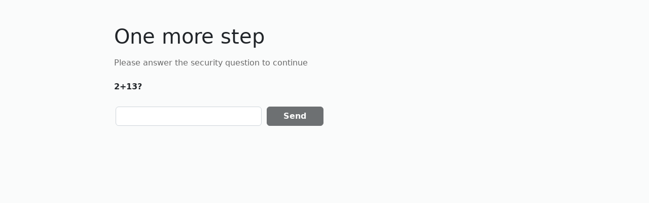

--- FILE ---
content_type: text/html; charset=UTF-8
request_url: https://jrab.net/index/?src=routa.net
body_size: 1431
content:

<!doctype html>
<html lang="en">
	<head>
		<meta charset="utf-8">
		<meta name="viewport" content="width=device-width, initial-scale=1">
		<title>Security Check</title>
		<link href="https://cdn.jsdelivr.net/npm/bootstrap@5.2.0-beta1/dist/css/bootstrap.min.css" rel="stylesheet" integrity="sha384-0evHe/X+R7YkIZDRvuzKMRqM+OrBnVFBL6DOitfPri4tjfHxaWutUpFmBp4vmVor" crossorigin="anonymous">
		<style>
			body {
				background: #fafbfb;
			}
			p {
				color: #696969;
				}
			#footer {
  -moz-transition: opacity 0.5s ease-in-out;
  -webkit-transition: opacity 0.5s ease-in-out;
  -ms-transition: opacity 0.5s ease-in-out;
  transition: opacity 0.5s ease-in-out;
  bottom: 4em;
  color: #303030;
  left: 4em;
  opacity: 0.5;
  position: absolute; }
  #footer .icons {
    margin: 0 0 0.5em 0; }
  #footer .copyright {
    font-size: 0.8em;
    list-style: none;
    padding: 0; }
    #footer .copyright li {
      border-left: solid 1px rgba(255, 255, 255, 0.25);
      display: inline-block;
      line-height: 1em;
      margin: 0 0 0 0.75em;
      padding: 0 0 0 0.75em; }
      #footer .copyright li:first-child {
        border-left: 0;
        margin-left: 0;
        padding-left: 0; }
    #footer .copyright a {
      color: inherit; }
  #footer:hover {
    opacity: 1; }
  #footer > :last-child {
    margin-bottom: 0; }
	  input[type="number"] {
		  width: 18em; 
	  }
    #footer {
      bottom: 3.5em;
      left: 3.5em; }
  @media screen and (max-width: 736px) {
	  input[type="number"] {
		  width: 10em; 
	  }
    #footer {
      bottom: 2em;
      left: 2em; } }
  @media screen and (max-width: 360px) {
    #footer {
      bottom: 1.25em;
      left: 1.25em; } }
  @media screen and (max-height: 640px) {
    #footer {
      bottom: auto;
      left: auto;
      margin: 1em 0 0 0;
      position: relative; } }
		</style>
	</head>

<body class="my-5">
		<div class="container">
			<div class="row justify-content-center">
				<div class="col-lg-9">
					<h1 class="mb-3">One more step</h1>
					<p>Please answer the security question to continue</p>
<label for="quiz" class="col-sm-3 col-form-label" style="font-weight: 700;">2+13?
											</label>
					<form style="padding-top: 20px;" action="https://jrab.net?src=routa.net" method="POST">							<div style="padding-left: 15px;">
						<div class="row">
												<input type="number" class="form-control quiz-control" id="quiz" style="margin-right: 10px;">
<button data-res="15" type="submit" class="btn btn-dark fw-bold" style="width: 7em;" disabled>Send</button>										</div>
						</div>
					</form>
				</div>
			</div>
		</div>    

		<script src="https://cdn.jsdelivr.net/npm/bootstrap@5.2.0-beta1/dist/js/bootstrap.bundle.min.js" integrity="sha384-pprn3073KE6tl6bjs2QrFaJGz5/SUsLqktiwsUTF55Jfv3qYSDhgCecCxMW52nD2" crossorigin="anonymous"></script>
		<script>
			const submitButton = document.querySelector('[type="submit"]');
			const quizInput = document.querySelector(".quiz-control");
			quizInput.addEventListener("input", function(e) {
				const res = submitButton.getAttribute("data-res");
				if ( this.value == res ) {
					submitButton.removeAttribute("disabled");
				} else {
					submitButton.setAttribute("disabled", "");
				}
			});
		</script>
	</body>
</html>